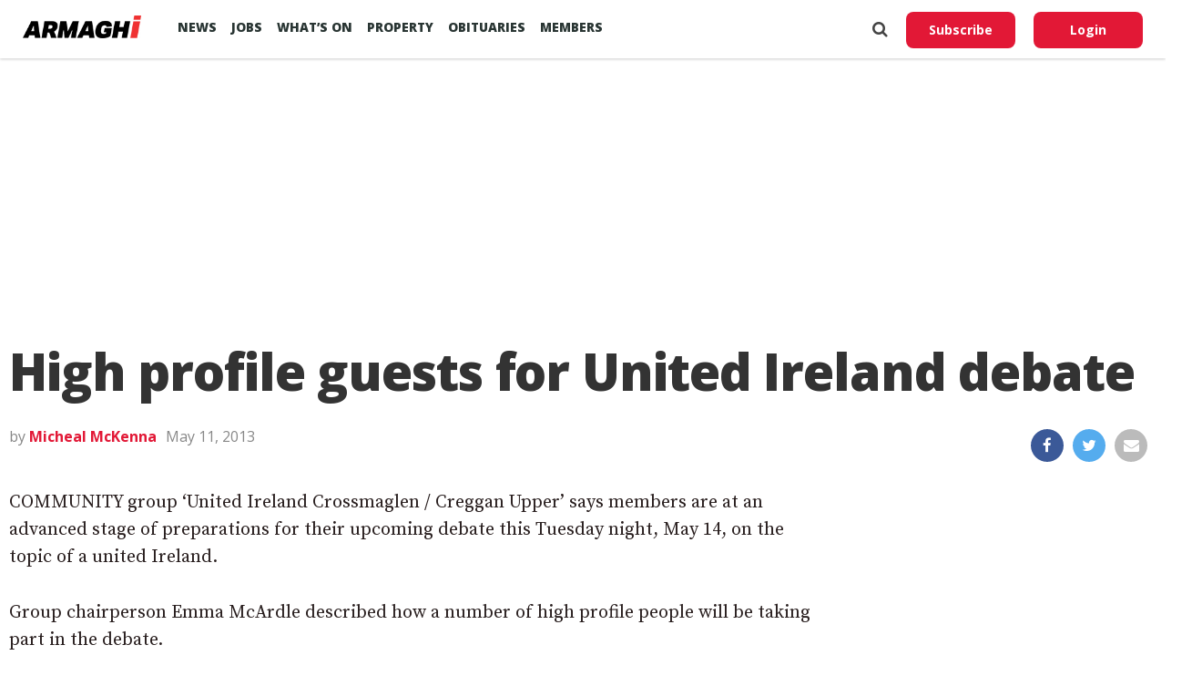

--- FILE ---
content_type: text/html; charset=utf-8
request_url: https://www.google.com/recaptcha/api2/aframe
body_size: 259
content:
<!DOCTYPE HTML><html><head><meta http-equiv="content-type" content="text/html; charset=UTF-8"></head><body><script nonce="dOhfbNGx_ye1ZzQL80UZ9A">/** Anti-fraud and anti-abuse applications only. See google.com/recaptcha */ try{var clients={'sodar':'https://pagead2.googlesyndication.com/pagead/sodar?'};window.addEventListener("message",function(a){try{if(a.source===window.parent){var b=JSON.parse(a.data);var c=clients[b['id']];if(c){var d=document.createElement('img');d.src=c+b['params']+'&rc='+(localStorage.getItem("rc::a")?sessionStorage.getItem("rc::b"):"");window.document.body.appendChild(d);sessionStorage.setItem("rc::e",parseInt(sessionStorage.getItem("rc::e")||0)+1);localStorage.setItem("rc::h",'1768726343456');}}}catch(b){}});window.parent.postMessage("_grecaptcha_ready", "*");}catch(b){}</script></body></html>

--- FILE ---
content_type: application/javascript; charset=utf-8
request_url: https://fundingchoicesmessages.google.com/f/AGSKWxWbnMUZIcqVUKK2gotpojY0-UUCqibggZo-r6djSZ0OtentIbUomeaLq5xXOJOG78-GxR0kMZqoD_6y4g1ZUWFzQ_56V9UBkW6Bj86dmXEED-0ahmD29UXa1iXlF_hXEQGrOBvd5_Dz_Ebvf6zvP9Pksx88IUSfqi_mZF_n0dU4K54NHwKEBrA8CJnO/_/ads/post-/securepubads./skyad_/mDialogAdModule./googleleader.
body_size: -1290
content:
window['60c7b9a7-f83a-4b1c-8cee-fb18f920d259'] = true;